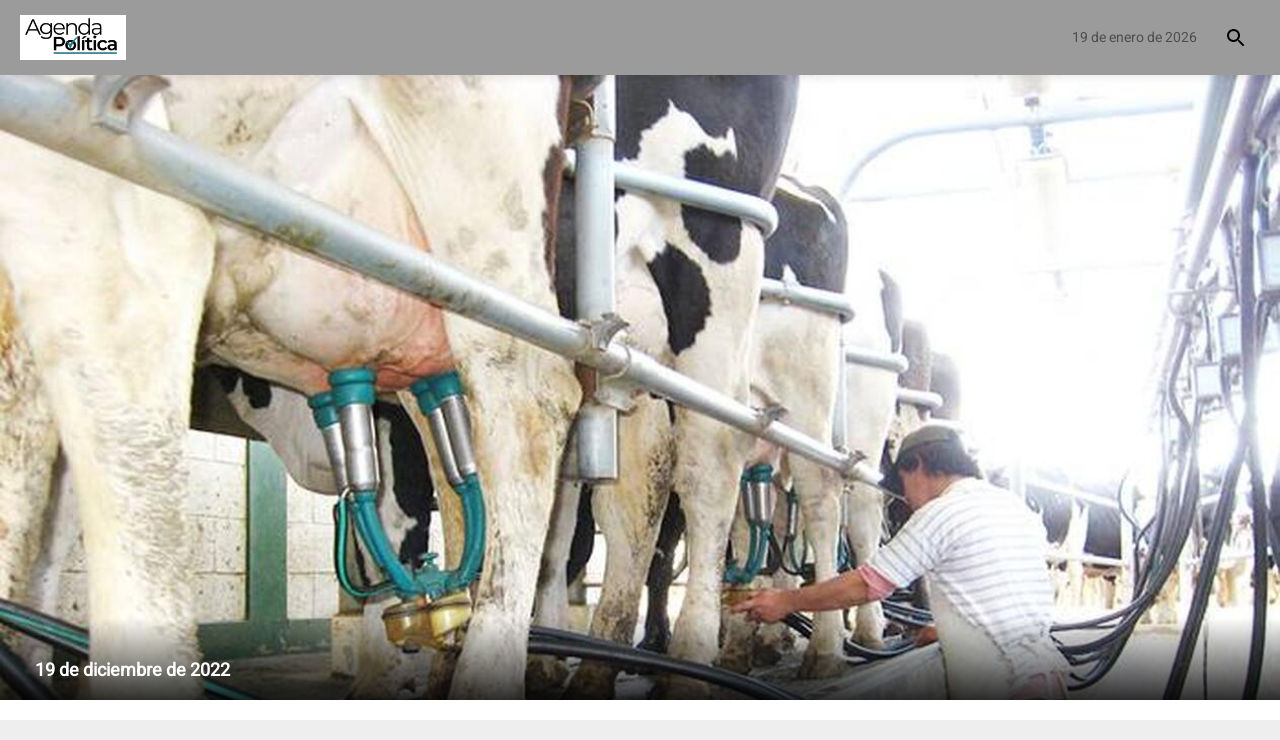

--- FILE ---
content_type: text/html; charset=UTF-8
request_url: https://www.agendapolitica.com.ar/contenido/26701-las-exportaciones-de-lacteos-alcanzaron-un-nuevo-record
body_size: 2170
content:
<!doctype html><html lang="es"><head><link rel="preconnect" href="https://cdn.feater.me"><link rel="dns-prefetch" href="https://cdn-videos.feater.me"><link rel="stylesheet preload" href="https://fonts.googleapis.com/icon?family=Material+Icons" as="style"><link rel="preload" href="/static/fonts/heebo-font.woff" as="font" crossorigin="anonymous"><link rel="preload" href="/static/fonts/merriweather-font.woff" as="font" crossorigin="anonymous">  <meta charset="utf-8"><meta name="viewport" content="width=device-width,initial-scale=1,shrink-to-fit=no"><meta name="theme-color" content="#000000"><link rel="manifest" href="/manifest.json"><link rel="shortcut icon" href="https://cdn.feater.me/files/images/719292/9d0e3cc8-agendapoliticalogo.png" id="favicon"><link rel="stylesheet" href="//cdn.jsdelivr.net/chartist.js/latest/chartist.min.css"><script src="//cdn.jsdelivr.net/chartist.js/latest/chartist.min.js"></script><link rel="stylesheet" href="https://cdnjs.cloudflare.com/ajax/libs/jvectormap/2.0.4/jquery-jvectormap.css" media="screen"/><link rel="stylesheet" href="//cdn.datatables.net/1.10.16/css/jquery.dataTables.min.css" media="screen"/><link href="https://use.fontawesome.com/releases/v5.6.3/css/all.css" rel="stylesheet"><script defer="defer" src="https://use.fontawesome.com/releases/v5.6.3/js/all.js"></script><link rel="stylesheet" href="https://fonts.googleapis.com/css?family=Roboto:300,400,500,700|Material+Icons"/><script src="//www.gstatic.com/cv/js/sender/v1/cast_sender.js?loadCastFramework=1"></script><meta property="og:type" content="website"><meta property="og:url" content="https://www.agendapolitica.com.ar/contenido/26701-las-exportaciones-de-lacteos-alcanzaron-un-nuevo-record"/><meta property="og:title" content="Las exportaciones de lácteos alcanzaron un nuevo récord - Portal de Politica" id="pageTitle"/><meta property="og:description" content="El récord llegó a los US$ 1.400 millones, se exportaron alrededor de 360.000 toneladas al exterior. Un 8,8% más de lo que fue en 2021 logrando un incremento anual de divisas del 32,6%." id="pageDescription"/><meta property="og:image" content="https://cdn.feater.me/files/images/755848/fit/512x512/file.png" id="previewImage"/><meta property="og:image:width" content="700"/><meta property="og:image:height" content="399"/><meta name="keywords" content="343 - Entre Rios, Mdp Web, 2954 - La Pampa, Antonella Varone, Economía, Argentina, Tucumán, San Juan, 387 - Salta, 376 - Misiones, 299 - Neuquén, 2920 - Río Negro, 280 - Chubut, 0388 - Jujuy, 0379 - Corrientes, 011 - CABA, Últimas Noticias, "><meta property="description" content="El récord llegó a los US$ 1.400 millones, se exportaron alrededor de 360.000 toneladas al exterior. Un 8,8% más de lo que fue en 2021 logrando un incremento anual de divisas del 32,6%."/><meta name="twitter:card" content="summary_large_image"/><meta name="viewport" content="initial-scale=1,width=device-width,height=device-height,viewport-fit=cover,minimum-scale=1,maximum-scale=1,user-scalable=no"/><title>Las exportaciones de lácteos alcanzaron un nuevo récord - Portal de Politica</title><script>window.domainTargetType="channel",window.domainTargetId="217",window.domainTargetName="Portal de Politica",window.domainTargetVisibility="public",window.domainTargetProvider="default",window.domainCurrent="www.agendapolitica.com.ar",window.domainLanguage="es",window.domainLanguages="es, ",window.domainDashboardTargetProvider="default",window.gaAccount="",window.customScripts="",window.maintenance="",window.currentLanguage="es"</script><script async src="https://pagead2.googlesyndication.com/pagead/js/adsbygoogle.js?client=ca-pub-9717912656208302" crossorigin="anonymous"></script>   <script async src="https://sync-data.feater.me/script.js" data-website-id="1636a193-5b97-4065-989c-826d144269ed"></script> <link href="/static/css/2.69189370.chunk.css" rel="stylesheet"><link href="/static/css/main.0bd00f51.chunk.css" rel="stylesheet"></head><body><noscript>El récord llegó a los US$ 1.400 millones, se exportaron alrededor de 360.000 toneladas al exterior. Un 8,8% más de lo que fue en 2021 logrando un incremento anual de divisas del 32,6%.</noscript><div id="root"></div><script>!function(l){function e(e){for(var r,t,n=e[0],o=e[1],u=e[2],f=0,i=[];f<n.length;f++)t=n[f],p[t]&&i.push(p[t][0]),p[t]=0;for(r in o)Object.prototype.hasOwnProperty.call(o,r)&&(l[r]=o[r]);for(s&&s(e);i.length;)i.shift()();return c.push.apply(c,u||[]),a()}function a(){for(var e,r=0;r<c.length;r++){for(var t=c[r],n=!0,o=1;o<t.length;o++){var u=t[o];0!==p[u]&&(n=!1)}n&&(c.splice(r--,1),e=f(f.s=t[0]))}return e}var t={},p={1:0},c=[];function f(e){if(t[e])return t[e].exports;var r=t[e]={i:e,l:!1,exports:{}};return l[e].call(r.exports,r,r.exports,f),r.l=!0,r.exports}f.m=l,f.c=t,f.d=function(e,r,t){f.o(e,r)||Object.defineProperty(e,r,{enumerable:!0,get:t})},f.r=function(e){"undefined"!=typeof Symbol&&Symbol.toStringTag&&Object.defineProperty(e,Symbol.toStringTag,{value:"Module"}),Object.defineProperty(e,"__esModule",{value:!0})},f.t=function(r,e){if(1&e&&(r=f(r)),8&e)return r;if(4&e&&"object"==typeof r&&r&&r.__esModule)return r;var t=Object.create(null);if(f.r(t),Object.defineProperty(t,"default",{enumerable:!0,value:r}),2&e&&"string"!=typeof r)for(var n in r)f.d(t,n,function(e){return r[e]}.bind(null,n));return t},f.n=function(e){var r=e&&e.__esModule?function(){return e.default}:function(){return e};return f.d(r,"a",r),r},f.o=function(e,r){return Object.prototype.hasOwnProperty.call(e,r)},f.p="/";var r=window.webpackJsonp=window.webpackJsonp||[],n=r.push.bind(r);r.push=e,r=r.slice();for(var o=0;o<r.length;o++)e(r[o]);var s=n;a()}([])</script><script src="/static/js/2.d9bcdffe.chunk.js"></script><script src="/static/js/main.c6929eec.chunk.js"></script></body></html>

--- FILE ---
content_type: text/html; charset=utf-8
request_url: https://www.google.com/recaptcha/api2/aframe
body_size: 267
content:
<!DOCTYPE HTML><html><head><meta http-equiv="content-type" content="text/html; charset=UTF-8"></head><body><script nonce="LTMa-uDbqCE-vxfehoALRQ">/** Anti-fraud and anti-abuse applications only. See google.com/recaptcha */ try{var clients={'sodar':'https://pagead2.googlesyndication.com/pagead/sodar?'};window.addEventListener("message",function(a){try{if(a.source===window.parent){var b=JSON.parse(a.data);var c=clients[b['id']];if(c){var d=document.createElement('img');d.src=c+b['params']+'&rc='+(localStorage.getItem("rc::a")?sessionStorage.getItem("rc::b"):"");window.document.body.appendChild(d);sessionStorage.setItem("rc::e",parseInt(sessionStorage.getItem("rc::e")||0)+1);localStorage.setItem("rc::h",'1768830967943');}}}catch(b){}});window.parent.postMessage("_grecaptcha_ready", "*");}catch(b){}</script></body></html>